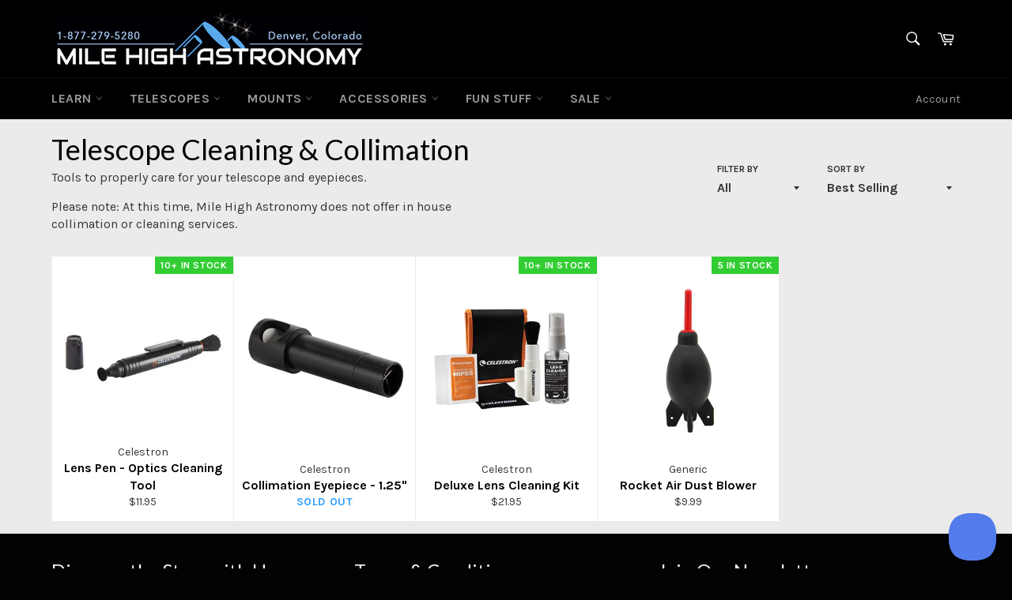

--- FILE ---
content_type: application/javascript
request_url: https://eclipsekit.com/apps/sap/1769777022/api/2/XBzZS1raXQubXlzaG9waWZ5LmNvbQ==ZWNsa.js
body_size: 4993
content:
window.tdfEventHub.TriggerEventOnce('data_app2',{"offers":{"1":{"138597":{"id":138597,"trigger":{"pos_on":true},"product_groups":[{"type_id":2,"ids":[4170025631837]}],"message":"Flash sale now","discount":{"type_id":4,"value":"4170027237469"},"label":"Flash sale"}},"2":{"47651":{"id":47651,"trigger":{"product_groups":[{"type_id":2,"ids":[8531517014275,8531507380483,8531512656131]}]},"message":"","is_replace":false,"display_id":0,"discount":{"type_id":0,"value":null},"product_groups":[{"type_id":2,"ids":[8965306745091]}]}},"3":{"100346":{"id":100346,"trigger":{},"message":"Frequently bought together","place_id":0,"display_id":5,"product_groups":[{"type_id":2,"ids":[472324309032],"q":1},{"type_id":2,"ids":[472324407336],"q":1}],"discount":{"type_id":0,"value":null}},"100600":{"id":100600,"trigger":{},"message":"Frequently bought together","place_id":0,"display_id":5,"product_groups":[{"type_id":2,"ids":[8268682100995],"q":1},{"type_id":2,"ids":[8986949517571],"q":1},{"type_id":2,"ids":[8598011379971],"q":1}],"discount":{"type_id":0,"value":null}},"101683":{"id":101683,"trigger":{"pos_on":true,"label":"Bundle Deal"},"message":"Bundle Deal","place_id":0,"display_id":5,"product_groups":[{"type_id":2,"ids":[8949248360707],"q":1},{"type_id":2,"ids":[8568134598915],"q":1}],"discount":{"type_id":2,"value":150}},"102075":{"id":102075,"trigger":{},"message":"Frequently bought together","place_id":0,"display_id":5,"product_groups":[{"type_id":2,"ids":[9040616456451],"q":1},{"type_id":2,"ids":[8531512656131],"q":1},{"type_id":2,"ids":[8531517014275],"q":1},{"type_id":2,"ids":[8965306745091],"q":1}],"discount":{"type_id":0,"value":null}},"102947":{"id":102947,"trigger":{"pos_on":true},"message":"Frequently bought together","place_id":0,"display_id":5,"product_groups":[{"type_id":2,"ids":[9030686769411],"q":1},{"type_id":2,"ids":[9163471847683],"q":1}],"discount":{"type_id":0,"value":null}},"104059":{"id":104059,"trigger":{},"message":"Frequently bought together","place_id":0,"display_id":5,"product_groups":[{"type_id":2,"ids":[8231851491587],"q":1},{"type_id":2,"ids":[8250847494403],"q":1},{"type_id":2,"ids":[8233331392771],"q":1}],"discount":{"type_id":0,"value":null}},"104060":{"id":104060,"trigger":{},"message":"Frequently bought together","place_id":0,"display_id":5,"product_groups":[{"type_id":2,"ids":[9198580695299],"q":1},{"type_id":2,"ids":[8250847494403],"q":1}],"discount":{"type_id":0,"value":null}},"104112":{"id":104112,"trigger":{},"message":"Frequently bought together","place_id":0,"display_id":5,"product_groups":[{"type_id":2,"ids":[9236912537859,9236417708291],"q":1},{"type_id":2,"ids":[9236913684739],"q":1}],"discount":{"type_id":0,"value":null}},"104458":{"id":104458,"trigger":{"pos_on":true},"message":"The Perfect Package","place_id":0,"display_id":5,"product_groups":[{"type_id":2,"ids":[8645881200899],"q":1},{"type_id":2,"ids":[9179228143875],"q":1}],"discount":{"type_id":2,"value":200}},"104496":{"id":104496,"trigger":{"pos_on":true},"message":"The Perfect Package","place_id":0,"display_id":5,"product_groups":[{"type_id":2,"ids":[9258161668355],"q":1},{"type_id":2,"ids":[9179228143875],"q":1}],"discount":{"type_id":2,"value":200}},"93631":{"id":93631,"trigger":{},"message":"Frequently bought together","place_id":0,"display_id":5,"product_groups":[{"type_id":2,"ids":[8645881200899],"q":1},{"type_id":2,"ids":[8531507380483],"q":1},{"type_id":2,"ids":[8531517014275],"q":1},{"type_id":2,"ids":[8965306745091],"q":1}],"discount":{"type_id":0,"value":null}},"97911":{"id":97911,"trigger":{"pos_on":true},"message":"","place_id":0,"display_id":5,"product_groups":[{"type_id":2,"ids":[8491096572163],"q":1},{"type_id":2,"ids":[8917503410435],"q":1},{"type_id":2,"ids":[8917505048835],"q":1},{"type_id":2,"ids":[8491099095299],"q":1}],"discount":{"type_id":0,"value":null}},"98986":{"id":98986,"trigger":{"pos_on":true},"message":"Save $150 on a solar imaging bundle","place_id":0,"display_id":5,"product_groups":[{"type_id":2,"ids":[8827690254595,8827682521347],"q":1},{"type_id":2,"ids":[8849941627139],"q":1}],"discount":{"type_id":2,"value":150}},"99229":{"id":99229,"trigger":{"pos_on":true},"message":"Frequently bought together","place_id":0,"display_id":5,"product_groups":[{"type_id":2,"ids":[8789119533315,8789142733059],"q":1},{"type_id":2,"ids":[8178287247619],"q":1},{"type_id":2,"ids":[8254025400579],"is_sub":true,"q":1}],"discount":{"type_id":1,"value":5}},"99230":{"id":99230,"trigger":{"pos_on":true},"message":"Frequently bought together","place_id":0,"display_id":5,"product_groups":[{"type_id":2,"ids":[8946406621443],"q":1},{"type_id":2,"ids":[8947123749123],"q":1}],"discount":{"type_id":1,"value":10}}}},"settings":{"10":{},"11":{},"2":{"coa":0},"3":{"coa":0,"per_page":2},"4":{"use_default":2},"6":{"extra_scopes":"write_price_rules,read_discounts,write_discounts,read_markets,unauthenticated_read_product_listings,write_customers,read_inventory,read_locations,write_app_proxy","d_mode":2,"sale_place_id":1,"discount_widget":true,"mini_dwidget_off":true,"ribbon_place_id":4,"coa":0,"skip_free_ship":true},"7":{"id":20094,"pub_domain":"milehighastro.com","key":"ce200277a5aa78d4461fc7355f9662a2","currency":"USD","currency_format":"${{amount}}","timezone_offset":-7},"8":{"add":"Add to cart","add_all":"Add selected to cart","added":"added","added_successfully":"Added successfully","apply":"Apply","buy_quantity":"Buy {quantity}","cart":"Cart","cart_discount":"cart discount","cart_discount_code":"Discount code","cart_rec":"Cart recommendation","cart_total":"Cart total","checkout":"Checkout","continue_checkout":"Continue to checkout","continue_shopping":"Continue shopping","copied":"Copied","copy":"Copy","discount":"discount","discount_cal_at_checkout":"Discounts calculated at checkout","email_no_match_code":"Customer information does not meet the requirements for the discount code","explore":"Explore","free_gift":"free gift","free_ship":"free shipping","includes":"includes","input_discount_code":"Gift card or discount code","invalid_code":"Unable to find a valid discount matching the code entered","item":"item","items":"items","lo_earn":"You can earn points for every purchase","lo_have":"You have {point}","lo_hi":"Hi {customer.name}","lo_join":"Join us to earn rewards today","lo_point":"point","lo_points":"points","lo_redeem":"Redeem","lo_reward_view":"View all our rewards \u003e\u003e","lo_signin":"Log in","lo_signup":"Sign up","lo_welcome":"Welcome to our Loyalty Program","m_country":"","m_custom":"","m_lang":"","m_lang_on":"","more":"More","no_thank":"No thanks","off":"Off","product_details":"View full product details","quantity":"Quantity","replace":"Replace","ribbon_price":"ribbon_price","sale":"Sale","select_for_bundle":"Add to bundle","select_free_gift":"Select gift","select_other_option":"Please select other options","sold_out":"Sold out","total_price":"Total price","view_cart":"View cart","wholesale_discount":"Discount","wholesale_gift":"Free","wholesale_quantity":"Quantity","you_added":"You added","you_replaced":"Replaced successfully!","you_save":"Save","your_discount":"Your discount","your_price":"Your price"}},"products":{"4170025631837":{"i":4170025631837,"t":"RedCat 51mm f/4.9 MK2.5","h":"william-optics-red-cat-ii-u","p":"s/files/1/1979/5379/files/l-rc51ii-u-5.jpg","v":[{"i":41481696837799,"x":"Default Title","a":699,"b":865}]},"4170027237469":{"i":4170027237469,"t":"RedCat Handle Bar","h":"william-optics-redcat-handlebar","p":"s/files/1/1979/5379/products/RedCatHandlebar.jpg","v":[{"i":30308970987613,"x":"Default Title","a":60}]},"472324309032":{"i":472324309032,"t":"SkyTracker PRO","h":"ioptron-skytracker-pro","p":"s/files/1/1979/5379/products/3322-2T.jpg","v":[{"i":3863065002024,"x":"Default Title","a":225,"b":399}]},"472324407336":{"i":472324407336,"t":"Ball Head","h":"ioptron-ball-head","p":"s/files/1/1979/5379/products/3305A-2T.jpg","v":[{"i":3863065133096,"x":"Default Title","a":65}]},"8178287247619":{"i":8178287247619,"t":"Pentax SMC Zoom 8mm-24mm (1.25 in)","h":"pentax-smc-zoom-8mm-24mm-1-25-tube","p":"s/files/1/1979/5379/files/1_1080x_76262a40-e669-47d4-af75-69f7d1195f99.webp","v":[{"i":44322465513731,"x":"Default Title","a":449}]},"8231851491587":{"i":8231851491587,"t":"Vaonis Vespera II Smart Telescope","h":"vaonis-vespera-ii-smart-telescope","p":"s/files/1/1979/5379/files/vespera-2-opened.jpg","v":[{"i":44561105846531,"x":"Default Title","a":1690}]},"8233331392771":{"i":8233331392771,"t":"Vespera Standard Tripod","h":"vespera-ii-standard-tripod","p":"s/files/1/1979/5379/files/VesperaTripod.jpg","v":[{"i":44455998259459,"x":"Default Title","a":99}]},"8250847494403":{"i":8250847494403,"t":"Vespera II \u0026 Pro 30W USB-C Charger with 6ft Cable","h":"anker-30w-usb-c-charger-with-5ft-cable","p":"s/files/1/1979/5379/files/61D0sn5SUJL._AC_SL1500.jpg","v":[{"i":44515841016067,"x":"Default Title","a":30}]},"8254025400579":{"i":8254025400579,"t":"SIRUI ST124 with VA5 Fluid Head Carbon Fiber Tripod","h":"sirui-st124-with-va5-fluid-head-carbon-fiber-tripod","p":"s/files/1/1979/5379/files/1669128329_1625503.jpg","v":[{"i":44531029573891,"x":"Default Title","a":199.99}]},"8256190349571":{"i":8256190349571,"t":"Padded Carrying Bag for Celestron Origin","h":"padded-carrying-bag-for-celestron-origin","p":"s/files/1/1979/5379/files/94031_Padded_Carrying_Bag_for_Celestron_Origin_01.jpg","v":[{"i":44544179732739,"x":"Default Title","a":149.95}]},"8256193986819":{"i":8256193986819,"t":"Nebula Filter for Celestron Origin","h":"nebula-filter-for-celestron-origin","p":"s/files/1/1979/5379/files/93669_Nebula_Filter_for_Origin_01.jpg","v":[{"i":44544185041155,"x":"Default Title","a":219}]},"8268682100995":{"i":8268682100995,"t":"Seestar S50 Smart Telescope","h":"seestar-s50","p":"s/files/1/1979/5379/files/ss50.jpg","v":[{"i":44595815940355,"x":"Default Title","a":549}]},"8491096572163":{"i":8491096572163,"t":"Wave 150i Strainwave Mount","h":"wave-150i-strainwave-mount","p":"s/files/1/1979/5379/files/Wave150_1800x1800_c7538367-9236-42e1-b54c-248f8015a249.webp","v":[{"i":45247617761539,"x":"Default Title","a":2495}]},"8491099095299":{"i":8491099095299,"t":"Wave Counterweight Kit","h":"wave-counterweight-kit","p":"s/files/1/1979/5379/files/CounterweightKit_1800x1800_c5203c84-cd06-4a60-8a49-529f2c04a60d.webp","v":[{"i":45247623266563,"x":"Default Title","a":125}]},"8531507380483":{"i":8531507380483,"t":"ZWO 200mm Pier Extension for AM3/AM5","h":"zwo-200mm-pier-extension-for-am3-am5","p":"s/files/1/1979/5379/files/bedd7ce6a085993550bb36a91676a63f-scaled.jpg","v":[{"i":45328568385795,"x":"Default Title","a":199}]},"8531512656131":{"i":8531512656131,"t":"ZWO 160mm Pier Extension for AM3/AM5","h":"zwo-160mm-pier-extension-for-am3-am5","p":"s/files/1/1979/5379/files/32b3368222dd1a0fdf70aedb7a636ed5.jpg","v":[{"i":45328603349251,"x":"Default Title","a":99}]},"8531517014275":{"i":8531517014275,"t":"ZWO TC40 Carbon Fiber Tripod for AM3/AM5","h":"zwo-tc40-carbon-fiber-tripod-for-am3-am5","p":"s/files/1/1979/5379/files/bc246ab11a4e4015bff57217e51f832f-1.jpg","v":[{"i":45328631922947,"x":"Default Title","a":349}]},"8568134598915":{"i":8568134598915,"t":"ASI676MC (Color)","h":"asi676-color","p":"s/files/1/1979/5379/files/BODY_f99687dd719c4e8bc6a39e946c3d9ef7.jpg","v":[{"i":45434897629443,"x":"Default Title","a":399}]},"8598011379971":{"i":8598011379971,"t":"Precision Tripod Leveler for SeeStar","h":"precision-bubble-level-tripod-base-for-vespera-seestar","p":"s/files/1/1979/5379/files/Hf87156a7476349bc828c9c62f4748100s.jpg","v":[{"i":45499855012099,"x":"Default Title","a":29.95,"b":39.95}]},"8645881200899":{"i":8645881200899,"t":"ZWO AM5N","h":"zwo-am5n","p":"s/files/1/1979/5379/files/1_5c6531e4-fb49-47b3-8c3c-65f0eefac18d.png","v":[{"i":45614269432067,"x":"Default Title","a":2499}]},"8789119533315":{"i":8789119533315,"t":"Pentax Spotting Scope PF-80EDA","h":"pentax-spotting-scope-pf-80eda","p":"s/files/1/1979/5379/files/41WFmRfKwgL._AC_SL1500.jpg","v":[{"i":46066476777731,"x":"Default Title","a":849}]},"8789142733059":{"i":8789142733059,"t":"Pentax Spotting Scope PF-65EDA II","h":"pentax-spotting-scope-pf-65eda-ii","p":"s/files/1/1979/5379/files/51yKczWrXrL._AC_SL1500.jpg","v":[{"i":46066516721923,"x":"Default Title","a":549}]},"8827682521347":{"i":8827682521347,"t":"Heliostar 76Ha Solar Telescope","h":"heliostar-76ha-solar-telescope","p":"s/files/1/1979/5379/files/S11315_Heliostar_76H_raised_tableau_no_cap_Left_Front_1800x1800.jpgcopy.jpg","v":[{"i":46155289460995,"x":"Default Title","a":3395}]},"8827690254595":{"i":8827690254595,"t":"Heliostar 76Ha with SolarQuest Mount","h":"heliostar-76ha-with-solarquest-mount","p":"s/files/1/1979/5379/files/S11330_Heliostar_76_SolarQuest_kit_Left_Front_1800x1800_jpg.webp","v":[{"i":46155299782915,"x":"Default Title","a":3895}]},"8849941627139":{"i":8849941627139,"t":"ASI432MM (Mono) w/T2 Tilter","h":"asi432mm-mono","p":"s/files/1/1979/5379/files/432MM-Tilter.jpg","v":[{"i":46202712654083,"x":"Default Title","a":699}]},"8917500788995":{"i":8917500788995,"t":"EQ-AL55i Pro","h":"eq-al55i-pro","p":"s/files/1/1979/5379/files/S30515_EQ-AL55_MountOnly_LeftProfile_1800x1800_jpg.webp","v":[{"i":46428016509187,"x":"Default Title","a":845}]},"8917503410435":{"i":8917503410435,"t":"EQ6 to Wave Steel Tripod","h":"eq6-to-wave-steel-tripod","p":"s/files/1/1979/5379/files/S30918_EQ6WaveSteelTripod_1800x1800_jpg.webp","v":[{"i":46428032205059,"x":"Default Title","a":235}]},"8917505048835":{"i":8917505048835,"t":"Wave To EQ6 Steel Tripod Adapter/Pier Extension","h":"wave-to-eq6-tripod-adapter-pier-extension","p":"s/files/1/1979/5379/files/S30916_EQ6TripodAdapte_PierExtension_OL_1800x1800_jpg.webp","v":[{"i":46428038496515,"x":"Default Title","a":185}]},"8946406621443":{"i":8946406621443,"t":"Beyond Series 20~60x 80 ED Spotting Scope","h":"beyond-series-20-60x-80-ed-spotting-scope","p":"s/files/1/1979/5379/files/11_jpg.webp","v":[{"i":46701799637251,"x":"Black","a":524},{"i":46701799604483,"x":"Green","a":524}]},"8947123749123":{"i":8947123749123,"t":"Sirui SP124+B5X Carbon Fiber Tripod","h":"sirui-sp124-b5x-tripod","p":"s/files/1/1979/5379/files/1740591906_1880119.jpg","v":[{"i":46706553127171,"x":"Default Title","a":329}]},"8949248360707":{"i":8949248360707,"t":"HAC125DX Minigraph F/2","h":"hac125dx-minigraph","p":"s/files/1/1979/5379/files/S11250_HAC125DX_OTA_Tableau_1800x1800_jpg.webp","v":[{"i":46714547994883,"x":"Default Title","a":995}]},"8965306745091":{"i":8965306745091,"t":"Tripod Case for ZWO TC40 with PE200/PE160","h":"tripod-case-for-zwo-tc40-with-extension-pier","p":"s/files/1/1979/5379/files/61o6G0nFHGL._AC_SL1000.jpg","v":[{"i":46773712421123,"x":"Default Title","a":49.99}]},"8986949517571":{"i":8986949517571,"t":"Seestar TH10 Fluid Tripod Head (EQ Wedge)","h":"seestar-th10-fluid-tripod-head-eq-wedge","p":"s/files/1/1979/5379/files/b048a305af4954788fcb82b4645dc05d_jpg.webp","v":[{"i":46845703389443,"x":"Default Title","a":79}]},"9030686769411":{"i":9030686769411,"t":"Cat Eyes 2x42 Constellation Binocular","h":"cat-eyes-binoculars","p":"s/files/1/1979/5379/files/wyo-cat-eyes_1.jpg","v":[{"i":47006963204355,"x":"Default Title","a":198}]},"9040616456451":{"i":9040616456451,"t":"ZWO AM3N","h":"zwo-am3n","p":"s/files/1/1979/5379/files/4_0eff82f4-f1ed-420e-a595-a08fdb399fe9.jpg","v":[{"i":47036681060611,"x":"Default Title","a":1699}]},"9163471847683":{"i":9163471847683,"t":"Cat Eyes Binoculars M48 Filter Adapters","h":"william-optics-m48-filter-adapters-for-cat-eyes-binoculars","p":"s/files/1/1979/5379/files/CatEyesfilteradapter-1_jpg.webp","v":[{"i":47401622995203,"x":"Default Title","a":10}]},"9179228143875":{"i":9179228143875,"t":"Pier Mount 90 for AM7","h":"pier-mount-90-with-3-8-thread","p":"s/files/1/1979/5379/files/PM-90R-1.webp","v":[{"i":47456242237699,"x":"Default Title","a":1099}]},"9198580695299":{"i":9198580695299,"t":"Vaonis Vespera II + Carbon fiber tripod","h":"vaonis-vespera-ii-carbon-fiber-tripod","p":"s/files/1/1979/5379/files/AC044_-_Packshot_-_Compare_90a95d94-9423-4b84-8680-9860d21aa8eb.webp","v":[{"i":47493032673539,"x":"Default Title","a":1890}]},"9236417708291":{"i":9236417708291,"t":"Dwarf Mini","h":"dwarf-mini","p":"s/files/1/1979/5379/files/Dwarfmini2_jpg.webp","v":[{"i":47587336225027,"x":"Default Title","a":399}]},"9236912537859":{"i":9236912537859,"t":"Dwarf 3 Smart Telescope","h":"dwarf-3-smart-telescope","p":"s/files/1/1979/5379/files/DWARF_3_THUMNAIL.webp","v":[{"i":47588146675971,"x":"Default Title","a":549}]},"9236913684739":{"i":9236913684739,"t":"Dwarf Mini Tripod with Hydraulic Head","h":"mini-tripod-with-hydraulic-head","p":"s/files/1/1979/5379/files/ImageContainer_1.webp","v":[{"i":47588147069187,"x":"Default Title","a":89}]},"9258161668355":{"i":9258161668355,"t":"ZWO AM7","h":"zwo-am7","p":"s/files/1/1979/5379/files/3_750e195e-3a02-43ec-81bd-6d4b14d1b099.jpg","v":[{"i":47631633121539,"x":"Default Title","a":2999}]}},"product_ids":{},"schedules":{},"sgm":{},"kwd":{},"ftr":{"thm":"nfec.themes = [];nfec.thmxs = [{\"i\":155626537219,\"n\":\"Venture\",\"ca\":\"div.grid.cart__row\\u003ediv.grid__item.cart__buttons.text-right.small--text-center\\u003e#CartSubtotal\\u003e#bk-cart-subtotal-price:last\"},{\"i\":8243707944,\"n\":\"Venture\",\"ca\":\"div.grid.cart__row\\u003ediv.grid__item.cart__buttons.text-right.small--text-center\\u003e#CartSubtotal\\u003e#bk-cart-subtotal-price:last\"}];"},"kv":{"NotCombDsc":"0","ftoken":"7a28fb197b0597d37bac6cee098b8511"},"rexy":{"tags":{},"product_types":{},"vendors":{},"collections":{},"products":[],"best":[7988646183171,8044244173059,7988116816131,1943031513181,8010839490819,8268682100995,436207484968,1563140489309,4492593102941,4492589072477,4188246999133,436209319976],"collection_products":{}}});